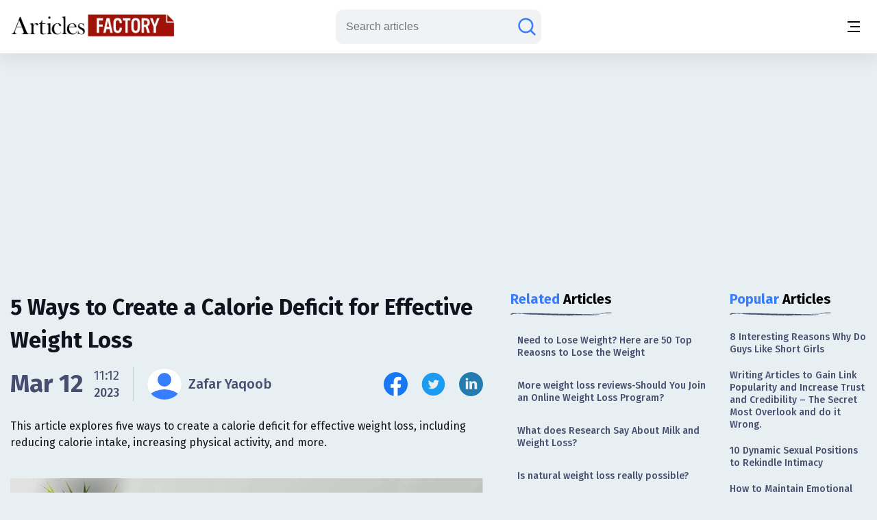

--- FILE ---
content_type: text/html;charset=UTF-8
request_url: https://www.articlesfactory.com/articles/weight-loss/5-ways-to-create-a-calorie-deficit-for-effective-weight-loss.html
body_size: 11406
content:
<!-- BEGIN html -->
<!DOCTYPE html>
<html lang="en" xmlns="http://www.w3.org/1999/xhtml">
<!-- BEGIN head -->
<head>
    <meta charset="UTF-8">
    <meta name="verify-v1" content="TrNRiz+/WOMcvMELMZKRsw9N2fPJnHpIlhPw2OWSfrI=" />
    <meta name="facebook-domain-verification" content="zsmybwzwtkplrca834tgggmmazjsiv" />
    <meta name="viewport" content="width=device-width, initial-scale=1.0">
    
    <title>5 Ways to Create a Calorie Deficit for Effective Weight Loss - Articles Factory</title>
    <link rel="stylesheet" href="https://cdn.articlesfactory.com/cdn/css/styleinner.css">
    <link rel="shortcut icon" href="/images/favicon.png" type="image/x-icon" />
    <script async src="https://pagead2.googlesyndication.com/pagead/js/adsbygoogle.js?client=ca-pub-7277013290225659" crossorigin="anonymous"></script>

    <script>
        window.dataLayer = window.dataLayer || [];
    </script>
    <!-- Google Tag Manager -->
    <script>(function(w,d,s,l,i){w[l]=w[l]||[];w[l].push({'gtm.start':
            new Date().getTime(),event:'gtm.js'});var f=d.getElementsByTagName(s)[0],
        j=d.createElement(s),dl=l!='dataLayer'?'&l='+l:'';j.async=true;j.src=
        'https://www.googletagmanager.com/gtm.js?id='+i+dl;f.parentNode.insertBefore(j,f);
    })(window,document,'script','dataLayer','GTM-56Q3V9M');</script>
    <!-- End Google Tag Manager -->

    <script src="https://cdnjs.cloudflare.com/ajax/libs/jquery/3.7.0/jquery.min.js" ></script>
    <script src="https://cdn.articlesfactory.com/cdn/js/innerscript.js" ></script>

    <style>
        h1 > *, h2 > *, h3 > *, h4 > * {
            font-family: "Fira Sans", sans-serif!important;
        }
    </style>
    
    
    <meta name="description" content="This article explores five ways to create a calorie deficit for effective weight loss, including reducing calorie intake, increasing physical activity, and mo" />
    <meta name="keywords" content="weight loss,losing weight,lose weight,muscle mass,processed foods" />
    <!-- Facebook Open Graph Tags -->
    <meta property="og:type" content="article" />
    <meta property="og:site_name" content="Articles Factory" />
    <meta property="og:url" content="https://www.articlesfactory.com/articles/weight-loss/5-ways-to-create-a-calorie-deficit-for-effective-weight-loss.html" />
    <meta property="og:title" content="5 Ways to Create a Calorie Deficit for Effective Weight Loss" />
    <meta property="og:description" />
    <meta property="article:opinion" content="false" />
    <meta property="article:author" content="https://www.facebook.com/ArticlesFactoryHQ" />
    
    <meta property="og:image" content="https://cdn.articlesfactory.com/cdn/img/mediaimage.webp" />
    <!-- Twitter Cards -->
    <meta name="twitter:card" content="summary_large_image" />
    <meta name="twitter:site" content="@ArticlesFactory" />
    <meta name="twitter:title" content="5 Ways to Create a Calorie Deficit for Effective Weight Loss" />
    <meta name="twitter:description" />
    
    <meta name="twitter:image" content="https://cdn.articlesfactory.com/cdn/img/mediaimage.webp" />
    
    <link rel="canonical" href="https://www.articlesfactory.com/articles/weight-loss/5-ways-to-create-a-calorie-deficit-for-effective-weight-loss.html" />
    
    
    <script type="application/ld+json" class="rank-math-schema">
        {
            "@context": "https://schema.org",
            "@graph": [
                {
                    "@type": "Organization",
                    "@id": "https://www.articlesfactory.com/#organization",
                    "name": "Articles Factory"
                },
                {
                    "@type": "WebSite",
                    "@id": "https://www.articlesfactory.com/#website",
                    "url": "https://www.articlesfactory.com",
                    "name": "Articles Factory",
                    "publisher": {
                        "@id": "https://www.articlesfactory.com/#organization"
                    },
                    "inLanguage": "en-US"
                },
                {
                    "@type": "BreadcrumbList",
                    "@id": "https://www.articlesfactory.com/articles/weight-loss/5-ways-to-create-a-calorie-deficit-for-effective-weight-loss.html#breadcrumb",
                    "itemListElement": [
                        {
                            "@type": "ListItem",
                            "position": "1",
                            "item": {
                                "@id": "https://www.articlesfactory.com",
                                "name": "Home"
                            }
                        },
                        {
                            "@type": "ListItem",
                            "position": "2",
                            "item": {
                                "@id": "https://www.articlesfactory.com/articles/weight-loss.html",
                                "name": "Weight Loss"
                            }
                        },
                        {
                            "@type": "ListItem",
                            "position": "3",
                            "item": {
                                "@id": "https://www.articlesfactory.com/articles/weight-loss/5-ways-to-create-a-calorie-deficit-for-effective-weight-loss.html",
                                "name": "5 Ways to Create a Calorie Deficit for Effective Weight Loss"
                            }
                        }
                    ]
                },
                {
                    "@type": "WebPage",
                    "@id": "https://www.articlesfactory.com/articles/weight-loss/5-ways-to-create-a-calorie-deficit-for-effective-weight-loss.html#webpage",
                    "url": "https://www.articlesfactory.com/articles/weight-loss/5-ways-to-create-a-calorie-deficit-for-effective-weight-loss.html",
                    "name": "5 Ways to Create a Calorie Deficit for Effective Weight Loss",
                    "datePublished": "2023-03-12T11:12:28+00:00",
                    "dateModified": "2023-03-12T11:12:28+00:00",
                    "isPartOf": {
                        "@id": "https://www.articlesfactory.com/#website"
                    },
                    "inLanguage": "en-US",
                    "breadcrumb": {
                        "@id": "https://www.articlesfactory.com/articles/weight-loss/5-ways-to-create-a-calorie-deficit-for-effective-weight-loss.html#breadcrumb"
                    }
                },
                {
                    "@type": "Person",
                    "@id": "https://www.articlesfactory.com/author/Zafar+Yaqoob.html",
                    "name": "Zafar Yaqoob",
                    "url": "https://www.articlesfactory.com/author/Zafar+Yaqoob.html",
                    "image": {
                        "@type": "ImageObject",
                        "@id": "/images/no-avatar.png",
                        "url": "/images/no-avatar.png",
                        "caption": "Zafar Yaqoob",
                        "inLanguage": "en-US"
                    },
                    "sameAs": [
                        "https://www.articlesfactory.com"
                    ],
                    "worksFor": {
                        "@id": "https://www.articlesfactory.com/#organization"
                    }
                },
                {
                    "@type": "BlogPosting",
                    "headline": "5 Ways to Create a Calorie Deficit for Effective Weight Loss",
                    "image": [
                        "https://cdn.articlesfactory.com/cdn/img/mediaimage.webp"
                    ],
                    "datePublished": "2023-03-12T11:12:28+00:00",
                    "dateModified": "2023-03-12T11:12:28+00:00",
                    "articleSection": "Weight Loss",
                    "author": {
                        "@id": "https://www.articlesfactory.com/author/Zafar+Yaqoob.html",
                        "name": "Zafar Yaqoob"
                    },
                    "publisher": {
                        "@id": "https://www.articlesfactory.com/#organization"
                    },
                    "description": "This article explores five ways to create a calorie deficit for effective weight loss, including reducing calorie intake, increasing physical activity, and more.",
                    "name": "5 Ways to Create a Calorie Deficit for Effective Weight Loss",
                    "@id": "https://www.articlesfactory.com/articles/weight-loss/5-ways-to-create-a-calorie-deficit-for-effective-weight-loss.html",
                    "isPartOf": {
                        "@id": "https://www.articlesfactory.com/articles/weight-loss/5-ways-to-create-a-calorie-deficit-for-effective-weight-loss.html#webpage"
                    },
                    "inLanguage": "en-US",
                    "mainEntityOfPage": {
                        "@id": "https://www.articlesfactory.com/articles/weight-loss/5-ways-to-create-a-calorie-deficit-for-effective-weight-loss.html#webpage"
                    }
                }
            ]
        }
    </script>
    <style>
        .article__inner .article__desc .desc__>h2, .article__inner .article__desc .desc__>h3, .article__inner .article__desc .desc__>h4, .article__inner .article__desc .desc__>h5, .article__inner .article__desc .desc__>h6 {
            font-family: "Fira Sans", sans-serif;
            margin-bottom: 10px;
            margin-top: 10px;
            font-weight: 500;
        }
        .article__inner .article__desc .desc__>h2 {
            font-size: 32px;
        }
        .article__inner .article__desc .desc__>h3 {
            font-size: 25px;
        }
        .article__inner .article__desc .desc__>h4 {
            font-size: 20px;
        }
        .article__inner .article__desc .desc__>ul {
            list-style-type: disc;
            padding-left: 40px;
        }
        .article__inner .article__desc .desc__>ol {
            padding-left: 40px;
        }
        p:has(iframe.ql-video) {
            position: relative;
            height: 0;
            padding-top: 56.25%;
            width:100%;
        }
        iframe.ql-video {
            position: absolute;
            top: 0; left: 0;
            border: 0;
            width: 100%;
            height: 100%;
        }
        .article__inner .article__desc .desc__ li {
            line-height: 150%;
            font-weight: 400;
            color: #494E70;
            font-size: 20px;
        }
        .article__desc table, .article__desc tr, .article__desc th, .article__desc td {
            table-layout: fixed;
            width: 100%;
            border: 1px solid #494E70;
            color: #494E70;
            border-collapse: collapse;
            padding: 10px;
        }
        .article__desc th {
            background-color: #E0E0E0;
        }
        @media (max-width: 1340px) {
            .article__inner .article__desc .desc__ li {
                font-size: 16px;
            }
        }
        .articles__wrapper .article__top--ad>.articles__ad {
            border: none!important;
        }
        .article__inner .article__desc img {
            width: 100%;
            text-align: center;
            display: block;
            margin-left: auto;
            margin-right: auto;
        }
        .article__inner .article__desc blockquote {
            padding: 1.4em 1em;
            border-radius: 1.5em;
            border: 2px solid #fff;
            background: rgba(255, 255, 255, .25);
            margin: 2em 0;
            font-size: 20px;
            line-height: 150%;
            font-weight: 400;
            color: #494E70;
        }
        .ad-unit {
            display: none;
        }
        @media (max-width:767px) {
            .ad-unit {
                display: block;
            }
        }
        code {
            color: #d63384;
            word-wrap: break-word;
            padding: 2px 4px;
            font-size: 85%;
            background-color: #fafafa;
            border-radius: 3px;
        }
    </style>

</head>
<body class="v__header">
<!-- Google Tag Manager (noscript) -->
<noscript><iframe src="https://www.googletagmanager.com/ns.html?id=GTM-56Q3V9M"
                  height="0" width="0" style="display:none;visibility:hidden"></iframe></noscript>
<!-- End Google Tag Manager (noscript) -->
<div class="mobile__menu--box">
    <div class="inner__menu">
        <div class="top__part">
            <div class="menu__">
                <form action="/search" method="post">
                    <div class="group__input">
                        <input type="text" name="query" placeholder="Search articles">
                        <button type="submit" aria-label="Search articles"><svg width="30" height="30" viewBox="0 0 30 30" fill="none" xmlns="http://www.w3.org/2000/svg">
                            <path d="M26.4577 26.4587L20.3072 20.3082M20.3072 20.3082C22.1491 18.4663 23.1839 15.9682 23.1839 13.3634C23.1839 10.7586 22.1491 8.2605 20.3072 6.41862C18.4654 4.57675 15.9673 3.54199 13.3624 3.54199C12.0727 3.54199 10.7955 3.79603 9.60395 4.2896C8.41236 4.78318 7.32965 5.50662 6.41765 6.41862C5.50564 7.33063 4.7822 8.41333 4.28863 9.60492C3.79505 10.7965 3.54102 12.0737 3.54102 13.3634C3.54102 14.6532 3.79505 15.9303 4.28863 17.1219C4.7822 18.3135 5.50564 19.3962 6.41765 20.3082C7.32965 21.2202 8.41236 21.9437 9.60395 22.4372C10.7955 22.9308 12.0727 23.1849 13.3624 23.1849C15.9673 23.1849 18.4654 22.1501 20.3072 20.3082Z" stroke="#677788" stroke-width="2.5" stroke-linecap="round"/>
                        </svg></button>
                    </div>
                </form>
                <ul>
                    <li><a href="/articles/business.html">Business</a></li>
                    <li><a href="/articles/finance.html">Finance</a></li>
                    <li><a href="/articles/health.html">Health</a></li>
                    <li><a href="/articles/technology.html">Technology</a></li>
                    <li><a href="/articles/travel.html">Travel</a></li>
                    <li><a href="/articles/animals-and-pets.html">Animals and Pets</a></li>
                    <li><a href="/submit.html">Submit Article</a></li>
                    
                    
                </ul>
            </div>
            <div class="profile" style="display:none;">
                <div class="head">
                    <a href="/my"><img src="https://cdn.articlesfactory.com/cdn/img/larr.webp" alt="larr" width="14" height="16"></a>
                    <h6>My Account</h6>
                </div>
                <ul>
                    <li class="dropdown">
                        <a href="/my">Buyer <span><svg width="12" height="12" viewBox="0 0 12 12" fill="none" xmlns="http://www.w3.org/2000/svg">
							<path d="M1.5 4L6 8L10.5 4" stroke="#677788" stroke-width="1.5" stroke-linecap="round"></path>
							</svg></span></a>
                        <ul style="display:none;">
                            <li><a href="/my/buyer/dashboard">Dashboard</a></li>
                            <li><a href="/my/buyer/tasks">Tasks</a></li>
                            <li><a href="/my/buyer/tasks/add">Add Article</a></li>
                            <li><a href="/my/articles">Articles</a></li>
                            <li><a href="/my/balance.html">Balance</a></li>
                        </ul>
                    </li>
                    <li class="dropdown">
                        <a href="/my">Publisher <span><svg width="12" height="12" viewBox="0 0 12 12" fill="none" xmlns="http://www.w3.org/2000/svg">
							<path d="M1.5 4L6 8L10.5 4" stroke="#677788" stroke-width="1.5" stroke-linecap="round"></path>
							</svg></span></a>
                        <ul style="display:none;">
                            <li><a href="/my/publisher/dashboard">Dashboard</a></li>
                            <li><a href="/my/publisher/websites/add">Add Website</a></li>
                            <li><a href="/my/publisher/websites">Websites</a></li>
                            <li><a href="/my/publisher/tasks">Tasks</a></li>
                            <li><a href="/my/publisher/balance">Balance</a></li>
                            <li><a href="/my/publisher/settings">Settings</a></li>
                        </ul>
                    </li>
                    <li><a href="/my/referrals.html">Referral Program</a></li>
                    <li><a href="/signout">Sign Out</a></li>
                </ul>
            </div>
        </div>
        <div class="bottom__part">
            <ul>
                <li><a href="https://www.facebook.com/ArticlesFactoryHQ" target="_blank"><img src="https://cdn.articlesfactory.com/cdn/img/facebook.svg" alt="Follow Us on Facebook" width="30" height="30"></a></li>
                <li><a href="https://t.me/ArticlesFactoryHQ" target="_blank"><img src="https://cdn.articlesfactory.com/cdn/img/telegram.svg" alt="Follow Us on Telegram" width="30" height="30"></a></li>
                <li><a href="https://twitter.com/ArticlesFactory" target="_blank"><img src="https://cdn.articlesfactory.com/cdn/img/twitter.svg" alt="Follow Us on Twitter" width="30" height="30"></a></li>
            </ul>
            <div class="bottom__ul">
                <ul>
                    <li><a href="#">Terms and Conditions</a></li>
                    <li class="spacer"></li>
                    <li><a href="#">Privacy Policy</a></li>
                </ul>
            </div>
        </div>
    </div>
</div>
<header>
    <div class="container">
        <div class="outer__header">
            <div class="header__left">


                <logo><a href="/"><img src="https://cdn.articlesfactory.com/cdn/img/logo.webp" alt="Articles Factory: Guest Posting Services" width="240" height="36"></a></logo>

                <div class="main__menu">
                    <ul>
                        <li><a href="/articles/business.html">Business</a></li>
                        <li><a href="/articles/finance.html">Finance</a></li>
                        <li><a href="/articles/health.html">Health</a></li>
                        <li><a href="/articles/technology.html">Technology</a></li>
                        <li><a href="/articles/travel.html">Travel</a></li>
                        <li><a href="/articles/animals-and-pets.html">Animals and Pets</a></li>
                        <li><a href="/submit.html">Submit Article</a></li>
                    </ul>
                    <div class="small__info">
                        <ul>
                            <li><a href="https://www.facebook.com/ArticlesFactoryHQ" target="_blank"><img src="https://cdn.articlesfactory.com/cdn/img/facebook.svg" alt="Follow Us on Facebook" width="30" height="30"></a></li>
                            <li><a href="https://t.me/ArticlesFactoryHQ" target="_blank"><img src="https://cdn.articlesfactory.com/cdn/img/telegram.svg" alt="Follow Us on Telegram" width="30" height="30"></a></li>
                            <li><a href="https://twitter.com/ArticlesFactory" target="_blank"><img src="https://cdn.articlesfactory.com/cdn/img/twitter.svg" alt="Follow Us on Twitter" width="30" height="30"></a></li>
                        </ul>
                        <div class="bottom__ul">
                            <ul>
                                <li><a href="#">Terms and Conditions</a></li>
                                <li class="spacer"></li>
                                <li><a href="#">Privacy Policy</a></li>
                            </ul>
                        </div>
                    </div>
                </div>
            </div>
            <div class="header__right">
                
                

                <div class="search__wrapper">
                    <a href="#"><svg width="30" height="30" viewBox="0 0 30 30" fill="none" xmlns="http://www.w3.org/2000/svg">
                        <path d="M26.4577 26.4587L20.3072 20.3082M20.3072 20.3082C22.1491 18.4663 23.1839 15.9682 23.1839 13.3634C23.1839 10.7586 22.1491 8.2605 20.3072 6.41862C18.4654 4.57675 15.9673 3.54199 13.3624 3.54199C12.0727 3.54199 10.7955 3.79603 9.60395 4.2896C8.41236 4.78318 7.32965 5.50662 6.41765 6.41862C5.50564 7.33063 4.7822 8.41333 4.28863 9.60492C3.79505 10.7965 3.54102 12.0737 3.54102 13.3634C3.54102 14.6532 3.79505 15.9303 4.28863 17.1219C4.7822 18.3135 5.50564 19.3962 6.41765 20.3082C7.32965 21.2202 8.41236 21.9437 9.60395 22.4372C10.7955 22.9308 12.0727 23.1849 13.3624 23.1849C15.9673 23.1849 18.4654 22.1501 20.3072 20.3082Z" stroke="#677788" stroke-width="2.5" stroke-linecap="round"/>
                    </svg>
                    </a>
                    <form action="/search" method="post" style="display:none;">
                        <input type="text" name="query" placeholder="Search articles">
                        <button type="submit" class="submit_btn" aria-label="Search articles"><svg width="30" height="30" viewBox="0 0 30 30" fill="none" xmlns="http://www.w3.org/2000/svg">
                            <path d="M26.4577 26.4587L20.3072 20.3082M20.3072 20.3082C22.1491 18.4663 23.1839 15.9682 23.1839 13.3634C23.1839 10.7586 22.1491 8.2605 20.3072 6.41862C18.4654 4.57675 15.9673 3.54199 13.3624 3.54199C12.0727 3.54199 10.7955 3.79603 9.60395 4.2896C8.41236 4.78318 7.32965 5.50662 6.41765 6.41862C5.50564 7.33063 4.7822 8.41333 4.28863 9.60492C3.79505 10.7965 3.54102 12.0737 3.54102 13.3634C3.54102 14.6532 3.79505 15.9303 4.28863 17.1219C4.7822 18.3135 5.50564 19.3962 6.41765 20.3082C7.32965 21.2202 8.41236 21.9437 9.60395 22.4372C10.7955 22.9308 12.0727 23.1849 13.3624 23.1849C15.9673 23.1849 18.4654 22.1501 20.3072 20.3082Z" stroke="#677788" stroke-width="2.5" stroke-linecap="round"/>
                        </svg></button>
                    </form>
                </div>
                <div class="tablet__menu">
                    <a href="#">
							<span class="span__wrapper">
								<span></span>
								<span></span>
								<span></span>
							</span>
                    </a>
                </div>
                <div class="mobile__menu">
                    <a href="#" aria-label="Menu button">
							<span class="span__wrapper">
								<span></span>
								<span></span>
								<span></span>
							</span>
                    </a>
                </div>
            </div>
        </div>
    </div>
</header>



<div class="articles__wrapper">
        <div class="container">
            <div class="article__top--ad">
                <div class="articles__ad">
                    
                        <script async src="https://pagead2.googlesyndication.com/pagead/js/adsbygoogle.js?client=ca-pub-7277013290225659"
                                crossorigin="anonymous"></script>
                        <!-- Article Page: Top -->
                        <ins class="adsbygoogle"
                             style="display:block"
                             data-ad-client="ca-pub-7277013290225659"
                             data-ad-slot="4079893651"
                             data-ad-format="auto"
                             data-full-width-responsive="true"></ins>
                        <script>
                            (adsbygoogle = window.adsbygoogle || []).push({});
                        </script>
                    
                </div>
            </div>
            <div class="article__inner">
                <div class="article__desc">

                    

                    <div class="title">
                        <h1>5 Ways to Create a Calorie Deficit for Effective Weight Loss</h1>
                    </div>
                    <div class="author__article">
                        <div class="date">

                            
                                <span>Mar 12</span>
                                <div class="time">
                                    <span>11:12</span>
                                    <p>2023</p>
                                </div>
                            
                            


                            <div class="spacer"></div>
                            <a href="/author/Zafar+Yaqoob.html" class="profile">
                                <span><img src="https://cdn.articlesfactory.com/cdn/img/profile.svg" alt="Zafar Yaqoob" width="45" height="45" style="border-radius: 50%;object-fit: cover;"></span>
                                
                                <p>Zafar Yaqoob</p>
                            </a>
                        </div>
                        <div class="socials">
                            <ul>
                                <li><a href="http://www.facebook.com/sharer/sharer.php?u=https://www.articlesfactory.com/articles/weight-loss/5-ways-to-create-a-calorie-deficit-for-effective-weight-loss.html" rel="nofollow" aria-label="Share this article on Facebook" target="_blank"><img src="https://cdn.articlesfactory.com/cdn/img/facebook.svg" alt="Share this article on Facebook"  width="35" height="35"></a></li>
                                <li><a href="https://twitter.com/intent/tweet?text=This article explores five ways to create a calorie deficit for effective weight loss, including reducing calorie intake, increasing physical activity, and more. https://www.articlesfactory.com/articles/weight-loss/5-ways-to-create-a-calorie-deficit-for-effective-weight-loss.html" rel="nofollow" aria-label="Share this article on Twitter" target="_blank"><img src="https://cdn.articlesfactory.com/cdn/img/twitter.svg" alt="Share this article on Twitter"  width="35" height="35"></a></li>
                                <li><a href="https://www.linkedin.com/shareArticle?mini=true&amp;url=https://www.articlesfactory.com/articles/weight-loss/5-ways-to-create-a-calorie-deficit-for-effective-weight-loss.html&amp;title=5 Ways to Create a Calorie Deficit for Effective Weight Loss&amp;summary=This article explores five ways to create a calorie deficit for effective weight loss, including reducing calorie intake, increasing physical activity, and more.&amp;source=www.articlesfactory.com" rel="nofollow" aria-label="Share this article on Linkedin" target="_blank"><img src="https://cdn.articlesfactory.com/cdn/img/linkedin.svg" alt="Share this article on Linkedin"  width="35" height="35"></a></li>
                            </ul>
                        </div>
                    </div>
                    <p>This article explores five ways to create a calorie deficit for effective weight loss, including reducing calorie intake, increasing physical activity, and more.</p>
                    <div class="media">
                        <img src="https://cdn.articlesfactory.com/cdn/img/mediaimage.webp" alt="mediaimage" width="890" height="520" loading="lazy">
                    </div>
                    <div class="desc__">

                        <p>Losing weight too quickly can lead to nutrient deficiencies,<a href="https://www.articlesfactory.com/articles/weight-loss/5-ways-to-create-a-calorie-deficit-for-effective-weight-loss.html"><img src="https://www.articlesfactory.com/pic/x.gif" width="1" height="1" alt="5 Ways to Create a Calorie Deficit for Effective Weight Loss Articles" border="0" style="display: none;" loading="lazy"></a> loss of muscle mass, and other health issues. However, here are 10 healthy ways to promote weight loss in a sustainable manner:
 <div id="ad-unit-1" class="ad-unit">
  <script async src="https://pagead2.googlesyndication.com/pagead/js/adsbygoogle.js?client=ca-pub-7277013290225659" crossorigin="anonymous"></script><!-- Articles Factory: Article Page: In Article 1 -->
  <ins class="adsbygoogle" style="display:block" data-ad-client="ca-pub-7277013290225659" data-ad-slot="1866576439" data-ad-format="auto" data-full-width-responsive="true"></ins>
  <script>
     (adsbygoogle = window.adsbygoogle || []).push({});
</script>
 </div></p>
<h3>Create a calorie deficit</h3>
<p>The most effective way to lose weight is to create a calorie deficit. This can be done by reducing your calorie intake or increasing your calorie expenditure through exercise. However, it is important to ensure that you are still consuming enough nutrients to meet your body's needs. It is generally recommended to aim for a calorie deficit of around 500-750 calories per day, which can lead to a weight loss of around 1-2 pounds per week.</p>
<h3>Eat a balanced diet</h3>
<p>A balanced diet is important for both weight loss and overall health. Include plenty of fruits, vegetables, whole grains, lean proteins, and healthy fats in your diet. Avoid processed foods, sugary drinks, and foods high in saturated or trans fats. A balanced diet will provide your body with the necessary nutrients to function properly while also promoting weight loss.</p>
<h3>Portion control For Weight Loss</h3>
<p>Being mindful of your portion sizes can help you control your calorie intake and prevent overeating. Try using smaller plates, measuring your food, and avoiding distractions while eating. This will help you eat until you are satisfied without consuming too many calories.</p>
<h3>Drink plenty of water</h3>
<p>Drinking water can help you feel full and prevent overeating. Aim to drink at least 8 glasses of water per day and avoid sugary drinks, which can be high in calories.
 <div id="ad-unit-2" class="ad-unit">
  <script async src="https://pagead2.googlesyndication.com/pagead/js/adsbygoogle.js?client=ca-pub-7277013290225659" crossorigin="anonymous"></script><!-- Articles Factory: Article Page: In Article 2 -->
  <ins class="adsbygoogle" style="display:block" data-ad-client="ca-pub-7277013290225659" data-ad-slot="8915238501" data-ad-format="auto" data-full-width-responsive="true"></ins>
  <script>
     (adsbygoogle = window.adsbygoogle || []).push({});
</script>
 </div></p>
<h3>Get enough sleep</h3>
<p>Lack of sleep can disrupt hormones that control appetite and metabolism, leading to weight gain. Aim to get 7-9 hours of sleep per night to help promote weight loss and overall health.</p>
<p>Incorporate exercise into your routine: Exercise can help you burn calories and maintain muscle mass while losing weight. Aim to get at least 30 minutes of moderate-intensity exercise most days of the week. This can include activities such as brisk walking, cycling, swimming, or strength training. If you are new to exercise, start slowly and gradually increase the intensity and duration over time.</p>
<h3>Focus on protein</h3>
<p>Protein is important for maintaining muscle mass while losing weight. Include lean sources of protein such as chicken, fish, tofu, and beans in your meals to help you feel full and satisfied.</p>
<h3>Limit processed foods</h3>
<p>Processed foods are often high in calories, sugar, and unhealthy fats. Focus on whole, nutrient-dense foods that will provide your body with the nutrients it needs while promoting weight loss.</p>
<h3>Keep a food diary for Weight Loss</h3>
<p>Keeping a food diary can help you track your calorie intake and identify areas where you may be consuming too many calories. This can help you make adjustments to your diet to promote weight loss.
 <div id="ad-unit-2" class="ad-unit">
  <script async src="https://pagead2.googlesyndication.com/pagead/js/adsbygoogle.js?client=ca-pub-7277013290225659" crossorigin="anonymous"></script><!-- Articles Factory: Article Page: In Article 3 -->
  <ins class="adsbygoogle" style="display:block" data-ad-client="ca-pub-7277013290225659" data-ad-slot="2325741435" data-ad-format="auto" data-full-width-responsive="true"></ins>
  <script>
     (adsbygoogle = window.adsbygoogle || []).push({});
</script>
 </div></p>
<h3>Lose Weight Seek support</h3>
<p>Losing weight can be challenging, and it can be helpful to have support from friends, family, or a healthcare provider. Consider joining a support group or working with a registered dietitian to help you achieve your weight loss goals in a healthy and sustainable way.</p>
<p>In conclusion, sustainable weight loss takes time and requires a commitment to healthy habits. By creating a calorie deficit, eating a balanced diet, exercising regularly, and getting enough sleep, you can promote weight loss while also improving your overall health. Remember to seek support from others and to focus on making small, sustainable changes to your lifestyle rather than quick fixes that may not be healthy or sustainable in the long term.</p>

                        <div class="tags">
                            <div class="elem__tag">
                                <p>Article "tagged" as:</p>
                                <div class="tags__grid">
                                    <a href="/tag/weight-loss.html" class="el__tag">
                                        <p>weight loss</p>
                                    </a><a href="/tag/losing-weight.html" class="el__tag">
                                        <p>losing weight</p>
                                    </a><a href="/tag/lose-weight.html" class="el__tag">
                                        <p>lose weight</p>
                                    </a><a href="/tag/muscle-mass.html" class="el__tag">
                                        <p>muscle mass</p>
                                    </a><a href="/tag/processed-foods.html" class="el__tag">
                                        <p>processed foods</p>
                                    </a>
                                </div>
                            </div>
                            <div class="elem__tag">
                                <p>Categories:</p>
                                <div class="tags__grid">
                                    <a href="/articles/weight-loss.html" class="el__tag">
                                        <p>Weight Loss</p>
                                    </a>
                                </div>
                            </div>
                        </div>
                    </div>
                </div>
                <div class="side__articles v__ad">
                    <div class="side__element">
                        <h2><span class="colored">Related</span> Articles</h2>
                        <div class="side__list">
                            <ul>
                                <li><a href="/articles/health/need-to-lose-weight-here-are-50-top-reaosns-to-lose-the-weight.html">Need to Lose Weight?  Here are 50 Top Reaosns to Lose the Weight</a></li>
                                <li><a href="/articles/weight-loss/more-weight-loss-reviews-should-you-join-an-online-weight-loss-program.html">More weight loss reviews-Should You Join an Online Weight Loss Program?</a></li>
                                <li><a href="/articles/health/what-does-research-say-about-milk-and-weight-loss.html">What does Research Say About Milk and Weight Loss?</a></li>
                                <li><a href="/articles/weight-loss/is-natural-weight-loss-really-possible.html">Is natural weight loss really possible?</a></li>
                                <li><a href="/articles/health/using-weight-loss-supplements-to-reach-your-weight-loss-goals.html">Using weight loss supplements to reach your weight loss goals</a></li>
                                <li><a href="/articles/health/weight-loss-pills-miracle-drugs-or-money-wasters.html">Weight Loss Pills: Miracle Drugs or Money Wasters?</a></li>
                                <li><a href="/articles/health/the-facts-about-weight-loss-without-exercise.html">The Facts About Weight Loss Without Exercise</a></li>
                                <li><a href="/articles/weight-loss/the-ultimate-weight-loss-product-guide.html">The Ultimate Weight Loss Product Guide</a></li>
                                <li><a href="/articles/weight-loss/what-the-diet-industry-isnt-telling-you-about-weight-loss.html">What the Diet Industry Isn't Telling You about Weight Loss</a></li>
                                <li><a href="/articles/health/natural-weight-loss-its-benefits.html">Natural Weight Loss & Its Benefits</a></li>
                            </ul>
                        </div>
                    </div>

                    <div class="side__ad">
                        <script async src="https://pagead2.googlesyndication.com/pagead/js/adsbygoogle.js?client=ca-pub-7277013290225659"
                                crossorigin="anonymous"></script>
                        <!-- Articles Factory: Article Page: Related Articles -->
                        <ins class="adsbygoogle"
                             style="display:block"
                             data-ad-client="ca-pub-7277013290225659"
                             data-ad-slot="1053330517"
                             data-ad-format="auto"
                             data-full-width-responsive="true"></ins>
                        <script>
                            (adsbygoogle = window.adsbygoogle || []).push({});
                        </script>
                    </div>

                    <div class="side__element">
                        <h2><span class="colored">Top</span> in Category</h2>
                        <div class="side__list">
                            <ul>
                                <li><a href="/articles/weight-loss/cant-lose-weight-it-may-not-be-your-fault.html">Can't Lose Weight? It May Not Be Your Fault!</a></li>
                                <li><a href="/articles/weight-loss/should-you-lose-weight-fast-or-take-it-slow.html">Should You Lose Weight Fast Or Take It Slow?</a></li>
                                <li><a href="/articles/weight-loss/cellulite-its-unsightly-but-curable.html">Unraveling the Truth About Cellulite: Causes, Prevention, and Treatments</a></li>
                                <li><a href="/articles/weight-loss/basic-principles-of-zumba-choreography.html">Basic Principles of Zumba Choreography </a></li>
                                <li><a href="/articles/weight-loss/proactol-review-top-3-on-shopbestdietscom.html">Proactol Review – Top 3 on Shopbestdiets.com</a></li>
                                <li><a href="/articles/weight-loss/the-evil-of-carbohydrates.html">The Truth About Carbohydrates: Separating Fact from Fiction</a></li>
                                <li><a href="/articles/weight-loss/burning-stomach-fat-to-improve-your-health.html">Targeting Abdominal Fat for Enhanced Well-being</a></li>
                                <li><a href="/articles/weight-loss/how-to-lose-weight-fast-in-2-days.html">Accelerated Weight Loss: Shedding Pounds in Just 48 Hours</a></li>
                                <li><a href="/articles/weight-loss/7-top-foods-to-include-in-your-kids-diet.html">7 Top Foods to Include in your Kid’s Diet</a></li>
                                <li><a href="/articles/weight-loss/are-you-sick-and-tired-of-getting-poor-results-from-your-weight-loss-program.html">Are you sick and tired of getting poor results from your weight loss program?
</a></li>
                                <li><a href="/articles/weight-loss/a-new-option-for-weight-loss-surgery.html">A New Option for Weight Loss Surgery</a></li>
                                <li><a href="/articles/weight-loss/all-diet-pills-should-be-banned.html">All Diet Pills Should Be Banned</a></li>
                                <li><a href="/articles/weight-loss/the-best-ever-plan-of-action-to-stick-with-weight-loss-during-the-holidays.html">The Best Ever Plan of Action to Stick With Weight Loss During the Holidays</a></li>
                                <li><a href="/articles/weight-loss/how-do-weightlifters-lose-weight.html">How do Weightlifters Lose Weight</a></li>
                                <li><a href="/articles/weight-loss/what-happens-when-you-lose-something.html">What Happens When You Lose Something?</a></li>
                            </ul>
                        </div>
                    </div>

                    <div class="side__ad">
                        <script async src="https://pagead2.googlesyndication.com/pagead/js/adsbygoogle.js?client=ca-pub-7277013290225659"
                                crossorigin="anonymous"></script>
                        <!-- Articles Factory: Article Page: Top in Category -->
                        <ins class="adsbygoogle"
                             style="display:block"
                             data-ad-client="ca-pub-7277013290225659"
                             data-ad-slot="5730942123"
                             data-ad-format="auto"
                             data-full-width-responsive="true"></ins>
                        <script>
                            (adsbygoogle = window.adsbygoogle || []).push({});
                        </script>
                    </div>

                </div>
                <div class="side__articles short">
                    <div class="side__element">
                        <h2><span class="colored">Popular</span> Articles</h2>
                        <div class="side__list">
                            <ul>
                                <li><a href="/articles/dating-advice/why-do-guys-like-short-girls.html">8 Interesting Reasons Why Do Guys Like Short Girls</a></li>
                                <li><a href="/articles/link-popularity/writing-articles-to-gain-link-popularity-and-increase-trust-and-credibility-the-secret-most-overlook-and-do-it-wrong.html">Writing Articles to Gain Link Popularity and Increase Trust and Credibility – The Secret Most Overlook and do it Wrong.</a></li>
                                <li><a href="/articles/sexuality/10-to-1-sexual-positions-to-spice-up-your-love-life.html">10 Dynamic Sexual Positions to Rekindle Intimacy</a></li>
                                <li><a href="/articles/other/how-to-maintain-emotional-highs-and-lows-in-everyday-routine.html">How to Maintain Emotional Highs and Lows in Everyday Routine: Insights from BravoDate</a></li>
                                <li><a href="/articles/other/how-to-keep-the-spark-alive-in-long-term-relationships.html">How to Keep the Spark Alive in Long-Term Relationships: Answers from La-Date</a></li>
                                <li><a href="/articles/sexuality/how-to-give-a-good-blow-job-and-drive-your-man-wild-in-bed.html">How to Give a Good Blow Job and Drive Your Man Wild in Bed</a></li>
                                <li><a href="/articles/email/how-do-i-access-my-old-sbcglobal-email-account.html">Accessing Your Old SBCGlobal Email Account: A Step-by-Step Guide</a></li>
                                <li><a href="/articles/law/best-family-lawyer-in-melbourne-its-not-as-difficult-as-you-think.html">Best Family Lawyer in Melbourne: It's Not as Difficult as You Think</a></li>
                                <li><a href="/articles/dating-advice/going-down-on-a-girltips.html">Mastering the Art of Oral Pleasure: Tips for Going Down on a Woman</a></li>
                                <li><a href="/articles/other/whether-it-is-worth-using-sakuraladies-in-2025-lets-find-out.html">Whether It Is Worth Using Sakuraladies in 2025? Let’s Find Out!</a></li>
                            </ul>
                        </div>
                    </div>
                </div>

            </div>
            <div class="relative__posts">
                <div class="container">
                    <div class="outer__relative">
                        <div class="title">
                            <h2>Also From <span class="colored">This Author</span></h2>
                        </div>
                        <div class="grid__relative">
                            <a href="/articles/shopping/peoples-wearing-kaptaan-chappal-everyone-need-to-know.html" class="elem__relative">
                                <div class="media">
                                    <img src="https://cdn.articlesfactory.com/cdn/img/relative1.webp" alt="Peoples Wearing Kaptaan Chappal Everyone Need To Know" loading="lazy">
                                </div>
                                <div class="desc">
                                    <p>Peoples Wearing Kaptaan Chappal Everyone Need To Know</p>
                                    <span>The origin of the Kaptaan Chappal can be traced back to the Khyber Pakhtunkhwa province of Pakistan, where traditional Peshawari Chappals has been a popular form of footwear for centuries. The Kaptaan Chappal was introduced in the early 2000s and quickly gained popularity due to its unique design and its association with Imran Khan.</span>
                                </div>
                            </a><a href="/articles/advertising/10plus-smart-ways-to-get-more-youtube-subscribers-in-2022.html" class="elem__relative">
                                <div class="media">
                                    <img src="https://cdn.articlesfactory.com/cdn/img/relative2.webp" alt="10+ Smart Ways To Get More YouTube Subscribers in 2022" loading="lazy">
                                </div>
                                <div class="desc">
                                    <p>10+ Smart Ways To Get More YouTube Subscribers in 2022</p>
                                    <span>The most important thing is to understand your audience and their needs. These are the things that will help you grow your subscriber base and gain more followers on YouTube.</span>
                                </div>
                            </a><a href="/articles/finance/how-made-1000-per-month-with-an-ecommerce-store-2022.html" class="elem__relative">
                                <div class="media">
                                    <img src="https://cdn.articlesfactory.com/cdn/img/relative3.webp" alt="How Made $1000 Per Month With An eCommerce Store 2022" loading="lazy">
                                </div>
                                <div class="desc">
                                    <p>How Made $1000 Per Month With An eCommerce Store 2022</p>
                                    <span>We are about to show you how to make $1000 per month with an eCommerce store. We will give you some tips and tricks on how to do it, but first let’s talk about why this is possible.</span>
                                </div>
                            </a>
                        </div>
                    </div>
                </div>
            </div>
        </div>
    </div>

<footer>
    <div class="container">
        <div class="outer__footer">
            <div class="footer__grid">
                <div class="main__footer">
                    <a href="/"><img src="https://cdn.articlesfactory.com/cdn/img/logofoot.webp" alt="Articles Factory: Guest Posting Services" loading="lazy" width="340" height="53"></a>
                    <ul>
                        <li><a href="tel:+1-628-987-2271"><span><svg width="25" height="25" viewBox="0 0 25 25" fill="none" xmlns="http://www.w3.org/2000/svg">
							<path d="M4.21875 21.875C3.90625 21.875 3.64583 21.7708 3.4375 21.5625C3.22917 21.3542 3.125 21.0938 3.125 20.7812V16.5625C3.125 16.3194 3.20312 16.1066 3.35937 15.924C3.51562 15.7413 3.71528 15.6243 3.95833 15.5729L7.55208 14.8438C7.79514 14.809 8.04271 14.8309 8.29479 14.9094C8.54687 14.9878 8.75069 15.1049 8.90625 15.2604L11.3542 17.7083C12.6736 16.9097 13.8802 15.9635 14.974 14.8698C16.0677 13.776 16.9792 12.6042 17.7083 11.3542L15.2083 8.80208C15.0521 8.64583 14.9521 8.46771 14.9083 8.26771C14.8646 8.06771 14.8604 7.84653 14.8958 7.60417L15.5729 3.95833C15.6076 3.71528 15.7205 3.51562 15.9115 3.35937C16.1024 3.20312 16.3194 3.125 16.5625 3.125H20.7812C21.0938 3.125 21.3542 3.22917 21.5625 3.4375C21.7708 3.64583 21.875 3.90625 21.875 4.21875C21.875 6.45833 21.3757 8.64167 20.3771 10.7688C19.3785 12.8958 18.059 14.7795 16.4187 16.4198C14.7785 18.0601 12.8948 19.3795 10.7677 20.3781C8.64062 21.3767 6.45764 21.8757 4.21875 21.875Z" fill="white"/>
							</svg>
							</span>+1 628 215 1804</a></li>
                        <li><a href="mailto:info@articlesfactory.com"><span><svg width="25" height="25" viewBox="0 0 25 25" fill="none" xmlns="http://www.w3.org/2000/svg">
							<g clip-path="url(#clip0_717_640)">
							<path d="M2.15482 5.71172L11.3996 14.9576C11.6731 15.2312 12.0384 15.3937 12.4248 15.4135C12.8112 15.4334 13.1912 15.3091 13.4913 15.0648L13.61 14.9576L22.8486 5.71797C22.8788 5.83255 22.8986 5.94922 22.909 6.06901L22.9173 6.2513V18.7513C22.9175 19.2769 22.719 19.7831 22.3616 20.1685C22.0042 20.5539 21.5144 20.79 20.9902 20.8294L20.834 20.8346H4.16732C3.64172 20.8348 3.13548 20.6363 2.75008 20.2789C2.36468 19.9215 2.12861 19.4317 2.08919 18.9076L2.08398 18.7513V6.2513C2.08398 6.1263 2.0944 6.00547 2.11523 5.88672L2.15482 5.71172ZM20.834 4.16797C20.96 4.16797 21.084 4.17839 21.2038 4.20026L21.3809 4.24089L12.5059 13.1159L3.62773 4.2388C3.74232 4.20755 3.86107 4.18672 3.9819 4.1763L4.16732 4.16797H20.834Z" fill="white"/>
							</g>
							<defs>
							<clipPath id="clip0_717_640">
							<rect width="25" height="25" fill="white"/>
							</clipPath>
							</defs>
							</svg>
							</span>info@articlesfactory.com</a></li>
                    </ul>
                    <div class="desc">
                        <p>Articles Factory allows writers and marketers to submit copyright free articles on a mixture of topics which can be distributed with no charge on websites, blogs, and print newsletters.</p>
                        <p>Author's statement of copyright, signature, any hyperlinks inside of article remain intact.</p>
                    </div>
                </div>
                <div class="copyright">
                    <p>Copyright free articles</p>
                    <div class="copyright__articles">
                        <a href="/articles/business/maximize-roi-with-a-google-ads-agency.html" class="elem">
                            <div class="media"><img src="https://cdn.articlesfactory.com/cdn/img/article1.webp" alt="Maximize ROI with a Google Ads Agency" width="110"  height="65"></div>
                            <div class="desc">
                                <p>Maximize ROI with a Google Ads Agency</p>
                            </div>
                        </a><a href="/articles/business/ecommerce-seo-services-boost-your-online-stores-traffic-rankings-and-sales.html" class="elem">
                            <div class="media"><img src="https://cdn.articlesfactory.com/cdn/img/article2.webp" alt="eCommerce SEO Services: Boost Your Online Store’s Traffic, Rankings, and Sales" width="110"  height="65"></div>
                            <div class="desc">
                                <p>eCommerce SEO Services: Boost Your Online Store’s Traffic, Rankings, and Sales</p>
                            </div>
                        </a><a href="/articles/business/education-lead-generation-study-abroad-marketing-solutions-by-bloom-agency.html" class="elem">
                            <div class="media"><img src="https://cdn.articlesfactory.com/cdn/img/article3.webp" alt="Education Lead Generation &amp; Study Abroad Marketing Solutions by Bloom Agency" width="110"  height="65"></div>
                            <div class="desc">
                                <p>Education Lead Generation & Study Abroad Marketing Solutions by Bloom Agency</p>
                            </div>
                        </a>
                    </div>
                </div>
                <div class="resources">
                    <p>Resources</p>
                    <ul>
                        <li><a href="/my" rel="nofollow">My Account</a></li>
                        <li><a href="/all-categories.html">Browse Categories</a></li>
                        <li><a href="/archive.html">Archive</a></li>
                        <li><a href="/contact.html" rel="nofollow">Contact Us</a></li>
                    </ul>
                </div>
            </div>
            <div class="footer__bottom">
                <p>© 2026 Copyright Articles Factory. All Rights reserved. v2</p>
                <ul>
                    <li><a href="https://www.facebook.com/ArticlesFactoryHQ" rel="nofollow">Facebook</a></li>
                    <li><a href="https://x.com/ArticlesFactory" rel="nofollow">X (Twitter)</a></li>
                    <li><a href="/terms.html" rel="nofollow">Terms of Use</a></li>
                    <li><a href="/privacy.html" rel="nofollow">Privacy Policy</a></li>
                </ul>
            </div>
        </div>
    </div>
</footer>
<script>

    var animatedStylesheet = document.createElement('link');
    animatedStylesheet.rel = 'stylesheet';
    animatedStylesheet.href = 'https://fonts.googleapis.com/css2?family=Fira+Sans:wght@400;500;700&display=swap';
    document.head.appendChild(animatedStylesheet);

</script>

<script>

    </script>




</body>
</html>

--- FILE ---
content_type: text/html; charset=utf-8
request_url: https://www.google.com/recaptcha/api2/aframe
body_size: 181
content:
<!DOCTYPE HTML><html><head><meta http-equiv="content-type" content="text/html; charset=UTF-8"></head><body><script nonce="IiPVnweM-pIFdTcODt507A">/** Anti-fraud and anti-abuse applications only. See google.com/recaptcha */ try{var clients={'sodar':'https://pagead2.googlesyndication.com/pagead/sodar?'};window.addEventListener("message",function(a){try{if(a.source===window.parent){var b=JSON.parse(a.data);var c=clients[b['id']];if(c){var d=document.createElement('img');d.src=c+b['params']+'&rc='+(localStorage.getItem("rc::a")?sessionStorage.getItem("rc::b"):"");window.document.body.appendChild(d);sessionStorage.setItem("rc::e",parseInt(sessionStorage.getItem("rc::e")||0)+1);localStorage.setItem("rc::h",'1769117948031');}}}catch(b){}});window.parent.postMessage("_grecaptcha_ready", "*");}catch(b){}</script></body></html>

--- FILE ---
content_type: image/svg+xml
request_url: https://cdn.articlesfactory.com/cdn/img/profile.svg
body_size: 254
content:
<svg width="50" height="50" viewBox="0 0 50 50" fill="none" xmlns="http://www.w3.org/2000/svg">
<g clip-path="url(#clip0_747_1029)">
<circle cx="25" cy="25" r="25" fill="white"/>
<circle cx="25" cy="67" r="34" fill="#377DFF"/>
<circle cx="25" cy="19" r="10" fill="#377DFF"/>
</g>
<defs>
<clipPath id="clip0_747_1029">
<rect width="50" height="50" rx="25" fill="white"/>
</clipPath>
</defs>
</svg>
